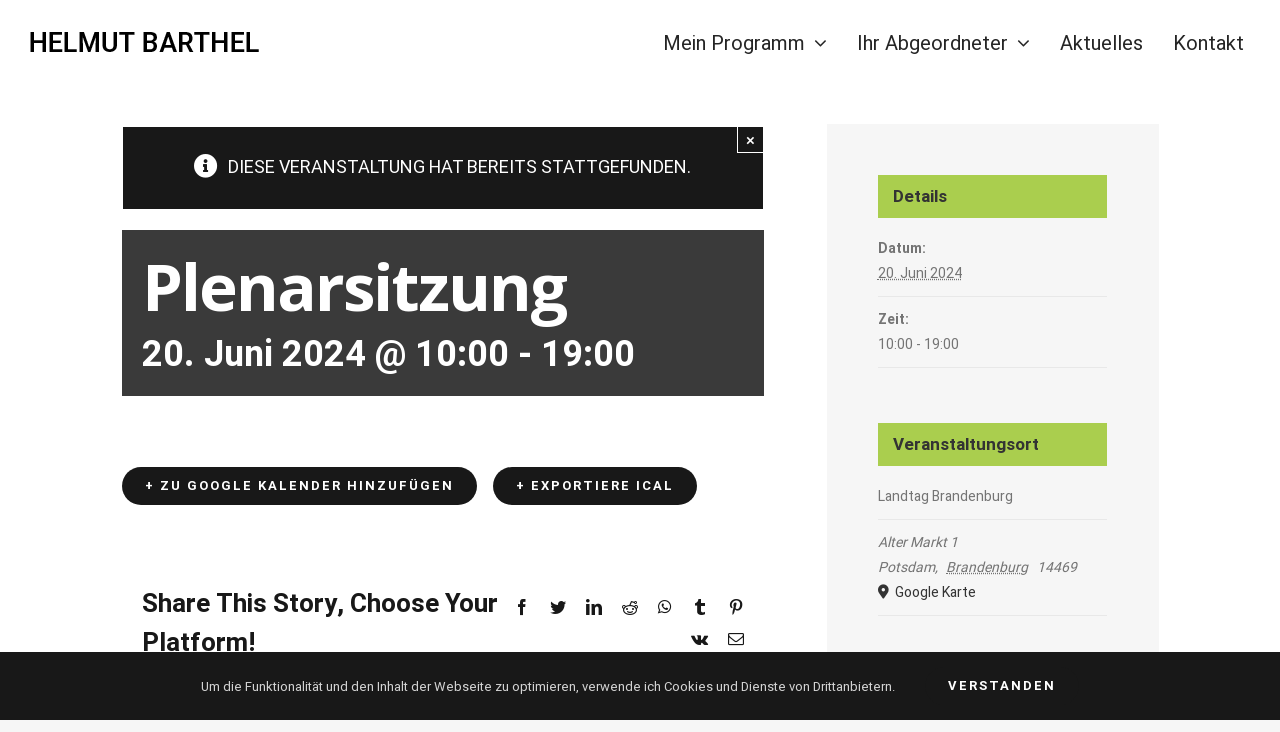

--- FILE ---
content_type: text/html; charset=UTF-8
request_url: https://helmut-barthel.de/termine/plenarsitzung-70/
body_size: 16847
content:
<!DOCTYPE html>
<html class="avada-html-layout-wide avada-html-header-position-top avada-has-site-width-percent" lang="de" prefix="og: http://ogp.me/ns# fb: http://ogp.me/ns/fb#">
<head>
	<meta http-equiv="X-UA-Compatible" content="IE=edge" />
	<meta http-equiv="Content-Type" content="text/html; charset=utf-8"/>
	<meta name="viewport" content="width=device-width, initial-scale=1, maximum-scale=1" />
	<title>Plenarsitzung &#8211; Helmut Barthel MdL</title>
<link rel='dns-prefetch' href='//s.w.org' />
<link rel="alternate" type="application/rss+xml" title="Helmut Barthel MdL &raquo; Feed" href="https://helmut-barthel.de/feed/" />
<link rel="alternate" type="application/rss+xml" title="Helmut Barthel MdL &raquo; Kommentar-Feed" href="https://helmut-barthel.de/comments/feed/" />
<link rel="alternate" type="text/calendar" title="Helmut Barthel MdL &raquo; iCal Feed" href="https://helmut-barthel.de/events/?ical=1" />
					<link rel="shortcut icon" href="https://helmut-barthel.de/wp-content/uploads/2019/08/Bildschirmfoto-2019-08-29-um-12.56.00.png" type="image/x-icon" />
		
		
		
		
				<link rel="alternate" type="application/rss+xml" title="Helmut Barthel MdL &raquo; Plenarsitzung-Kommentar-Feed" href="https://helmut-barthel.de/termine/plenarsitzung-70/feed/" />

		<meta property="og:title" content="Plenarsitzung"/>
		<meta property="og:type" content="article"/>
		<meta property="og:url" content="https://helmut-barthel.de/termine/plenarsitzung-70/"/>
		<meta property="og:site_name" content="Helmut Barthel MdL"/>
		<meta property="og:description" content=""/>

									<meta property="og:image" content="https://helmut-barthel.de/wp-content/uploads/2019/07/logo_heebo-medium_20190718black.png"/>
									<script type="text/javascript">
			window._wpemojiSettings = {"baseUrl":"https:\/\/s.w.org\/images\/core\/emoji\/12.0.0-1\/72x72\/","ext":".png","svgUrl":"https:\/\/s.w.org\/images\/core\/emoji\/12.0.0-1\/svg\/","svgExt":".svg","source":{"concatemoji":"https:\/\/helmut-barthel.de\/wp-includes\/js\/wp-emoji-release.min.js?ver=5.3.20"}};
			!function(e,a,t){var n,r,o,i=a.createElement("canvas"),p=i.getContext&&i.getContext("2d");function s(e,t){var a=String.fromCharCode;p.clearRect(0,0,i.width,i.height),p.fillText(a.apply(this,e),0,0);e=i.toDataURL();return p.clearRect(0,0,i.width,i.height),p.fillText(a.apply(this,t),0,0),e===i.toDataURL()}function c(e){var t=a.createElement("script");t.src=e,t.defer=t.type="text/javascript",a.getElementsByTagName("head")[0].appendChild(t)}for(o=Array("flag","emoji"),t.supports={everything:!0,everythingExceptFlag:!0},r=0;r<o.length;r++)t.supports[o[r]]=function(e){if(!p||!p.fillText)return!1;switch(p.textBaseline="top",p.font="600 32px Arial",e){case"flag":return s([127987,65039,8205,9895,65039],[127987,65039,8203,9895,65039])?!1:!s([55356,56826,55356,56819],[55356,56826,8203,55356,56819])&&!s([55356,57332,56128,56423,56128,56418,56128,56421,56128,56430,56128,56423,56128,56447],[55356,57332,8203,56128,56423,8203,56128,56418,8203,56128,56421,8203,56128,56430,8203,56128,56423,8203,56128,56447]);case"emoji":return!s([55357,56424,55356,57342,8205,55358,56605,8205,55357,56424,55356,57340],[55357,56424,55356,57342,8203,55358,56605,8203,55357,56424,55356,57340])}return!1}(o[r]),t.supports.everything=t.supports.everything&&t.supports[o[r]],"flag"!==o[r]&&(t.supports.everythingExceptFlag=t.supports.everythingExceptFlag&&t.supports[o[r]]);t.supports.everythingExceptFlag=t.supports.everythingExceptFlag&&!t.supports.flag,t.DOMReady=!1,t.readyCallback=function(){t.DOMReady=!0},t.supports.everything||(n=function(){t.readyCallback()},a.addEventListener?(a.addEventListener("DOMContentLoaded",n,!1),e.addEventListener("load",n,!1)):(e.attachEvent("onload",n),a.attachEvent("onreadystatechange",function(){"complete"===a.readyState&&t.readyCallback()})),(n=t.source||{}).concatemoji?c(n.concatemoji):n.wpemoji&&n.twemoji&&(c(n.twemoji),c(n.wpemoji)))}(window,document,window._wpemojiSettings);
		</script>
		<style type="text/css">
img.wp-smiley,
img.emoji {
	display: inline !important;
	border: none !important;
	box-shadow: none !important;
	height: 1em !important;
	width: 1em !important;
	margin: 0 .07em !important;
	vertical-align: -0.1em !important;
	background: none !important;
	padding: 0 !important;
}
</style>
	<link rel='stylesheet' id='tribe-accessibility-css-css'  href='https://helmut-barthel.de/wp-content/plugins/the-events-calendar/common/src/resources/css/accessibility.min.css?ver=4.11.5.1' type='text/css' media='all' />
<link rel='stylesheet' id='tribe-events-full-calendar-style-css'  href='https://helmut-barthel.de/wp-content/plugins/the-events-calendar/src/resources/css/tribe-events-full.min.css?ver=5.0.3.1' type='text/css' media='all' />
<link rel='stylesheet' id='tribe-events-custom-jquery-styles-css'  href='https://helmut-barthel.de/wp-content/plugins/the-events-calendar/vendor/jquery/smoothness/jquery-ui-1.8.23.custom.css?ver=5.0.3.1' type='text/css' media='all' />
<link rel='stylesheet' id='tribe-events-bootstrap-datepicker-css-css'  href='https://helmut-barthel.de/wp-content/plugins/the-events-calendar/vendor/bootstrap-datepicker/css/bootstrap-datepicker.standalone.min.css?ver=5.0.3.1' type='text/css' media='all' />
<link rel='stylesheet' id='tribe-events-calendar-style-css'  href='https://helmut-barthel.de/wp-content/plugins/the-events-calendar/src/resources/css/tribe-events-theme.min.css?ver=5.0.3.1' type='text/css' media='all' />
<link rel='stylesheet' id='tribe-events-calendar-full-mobile-style-css'  href='https://helmut-barthel.de/wp-content/plugins/the-events-calendar/src/resources/css/tribe-events-full-mobile.min.css?ver=5.0.3.1' type='text/css' media='only screen and (max-width: 768px)' />
<link rel='stylesheet' id='tribe-events-calendar-mobile-style-css'  href='https://helmut-barthel.de/wp-content/plugins/the-events-calendar/src/resources/css/tribe-events-theme-mobile.min.css?ver=5.0.3.1' type='text/css' media='only screen and (max-width: 768px)' />
<link rel='stylesheet' id='tribe-common-skeleton-style-css'  href='https://helmut-barthel.de/wp-content/plugins/the-events-calendar/common/src/resources/css/common-skeleton.min.css?ver=4.11.5.1' type='text/css' media='all' />
<link rel='stylesheet' id='tribe-tooltip-css'  href='https://helmut-barthel.de/wp-content/plugins/the-events-calendar/common/src/resources/css/tooltip.min.css?ver=4.11.5.1' type='text/css' media='all' />
<link rel='stylesheet' id='rs-plugin-settings-css'  href='https://helmut-barthel.de/wp-content/plugins/revslider/public/assets/css/rs6.css?ver=6.2.2' type='text/css' media='all' />
<style id='rs-plugin-settings-inline-css' type='text/css'>
#rs-demo-id {}
</style>
<link rel='stylesheet' id='avada-stylesheet-css'  href='https://helmut-barthel.de/wp-content/themes/Avada/assets/css/style.min.css?ver=6.2.2' type='text/css' media='all' />
<!--[if IE]>
<link rel='stylesheet' id='avada-IE-css'  href='https://helmut-barthel.de/wp-content/themes/Avada/assets/css/ie.min.css?ver=6.2.2' type='text/css' media='all' />
<style id='avada-IE-inline-css' type='text/css'>
.avada-select-parent .select-arrow{background-color:#ffffff}
.select-arrow{background-color:#ffffff}
</style>
<![endif]-->
<link rel='stylesheet' id='fusion-dynamic-css-css'  href='https://helmut-barthel.de/wp-content/uploads/fusion-styles/d48c9d0f13629c2c0c4391fd56e100ce.min.css?ver=2.2.2' type='text/css' media='all' />
<link rel='stylesheet' id='jetpack_css-css'  href='https://c0.wp.com/p/jetpack/8.3.3/css/jetpack.css' type='text/css' media='all' />
<script type='text/javascript' src='https://c0.wp.com/c/5.3.20/wp-includes/js/jquery/jquery.js'></script>
<script type='text/javascript' src='https://c0.wp.com/c/5.3.20/wp-includes/js/jquery/jquery-migrate.min.js'></script>
<script type='text/javascript' src='https://helmut-barthel.de/wp-content/plugins/the-events-calendar/vendor/bootstrap-datepicker/js/bootstrap-datepicker.min.js?ver=5.0.3.1'></script>
<script type='text/javascript' src='https://helmut-barthel.de/wp-content/plugins/the-events-calendar/vendor/jquery-resize/jquery.ba-resize.min.js?ver=5.0.3.1'></script>
<script type='text/javascript' src='https://helmut-barthel.de/wp-content/plugins/the-events-calendar/vendor/jquery-placeholder/jquery.placeholder.min.js?ver=5.0.3.1'></script>
<script type='text/javascript' src='https://helmut-barthel.de/wp-content/plugins/the-events-calendar/common/vendor/momentjs/moment.min.js?ver=4.11.5.1'></script>
<script type='text/javascript'>
/* <![CDATA[ */
var tribe_js_config = {"permalink_settings":"\/%postname%\/","events_post_type":"tribe_events","events_base":"https:\/\/helmut-barthel.de\/events\/","update_urls":{"shortcode":{"list":true,"month":true,"day":true}},"debug":""};
/* ]]> */
</script>
<script type='text/javascript' src='https://helmut-barthel.de/wp-content/plugins/the-events-calendar/src/resources/js/tribe-events.min.js?ver=5.0.3.1'></script>
<script type='text/javascript' src='https://helmut-barthel.de/wp-content/plugins/the-events-calendar/vendor/php-date-formatter/js/php-date-formatter.min.js?ver=5.0.3.1'></script>
<script type='text/javascript'>
/* <![CDATA[ */
var tribe_dynamic_help_text = {"date_with_year":"j. F Y","date_no_year":"F j","datepicker_format":"Y-m-d","datepicker_format_index":"0","days":["Sonntag","Montag","Dienstag","Mittwoch","Donnerstag","Freitag","Samstag"],"daysShort":["So.","Mo.","Di.","Mi.","Do.","Fr.","Sa."],"months":["Januar","Februar","M\u00e4rz","April","Mai","Juni","Juli","August","September","Oktober","November","Dezember"],"monthsShort":["Jan","Feb","Mar","Apr","Mai","Jun","Jul","Aug","Sep","Oct","Nov","Dec"],"msgs":"[\"Diese Veranstaltung findet von %%starttime%% bis %%endtime%% am %%startdatenoyear%% statt.\",\"Diese Veranstaltung findet um %%starttime%% am %%startdatenoyear%% statt.\",\"Diese ganzt\\u00e4gige Veranstaltung findet am %%startdatenoyear%% statt.\",\"Diese Veranstaltung beginnt um %%starttime%% am %%startdatenoyear%% und endet um %%endtime%% am %%enddatewithyear%%.\",\"Diese Veranstaltung beginnt um %%starttime%% am %%startdatenoyear%% und endet am %%enddatewithyear%%.\",\"Diese ganzt\\u00e4gige Veranstaltung beginnt am %%startdatenoyear%% und endet am %%enddatewithyear%%.\"]"};
/* ]]> */
</script>
<script type='text/javascript' src='https://helmut-barthel.de/wp-content/plugins/the-events-calendar/src/resources/js/events-dynamic.min.js?ver=5.0.3.1'></script>
<script type='text/javascript' src='https://helmut-barthel.de/wp-content/plugins/the-events-calendar/src/resources/js/tribe-events-bar.min.js?ver=5.0.3.1'></script>
<script type='text/javascript' src='https://helmut-barthel.de/wp-content/plugins/revslider/public/assets/js/rbtools.min.js?ver=6.0'></script>
<script type='text/javascript' src='https://helmut-barthel.de/wp-content/plugins/revslider/public/assets/js/rs6.min.js?ver=6.2.2'></script>
<link rel='https://api.w.org/' href='https://helmut-barthel.de/wp-json/' />
<link rel="EditURI" type="application/rsd+xml" title="RSD" href="https://helmut-barthel.de/xmlrpc.php?rsd" />
<link rel="wlwmanifest" type="application/wlwmanifest+xml" href="https://helmut-barthel.de/wp-includes/wlwmanifest.xml" /> 
<meta name="generator" content="WordPress 5.3.20" />
<link rel="canonical" href="https://helmut-barthel.de/termine/plenarsitzung-70/" />
<link rel='shortlink' href='https://helmut-barthel.de/?p=3858' />
<link rel="alternate" type="application/json+oembed" href="https://helmut-barthel.de/wp-json/oembed/1.0/embed?url=https%3A%2F%2Fhelmut-barthel.de%2Ftermine%2Fplenarsitzung-70%2F" />
<link rel="alternate" type="text/xml+oembed" href="https://helmut-barthel.de/wp-json/oembed/1.0/embed?url=https%3A%2F%2Fhelmut-barthel.de%2Ftermine%2Fplenarsitzung-70%2F&#038;format=xml" />
<meta name="tec-api-version" content="v1"><meta name="tec-api-origin" content="https://helmut-barthel.de"><link rel="https://theeventscalendar.com/" href="https://helmut-barthel.de/wp-json/tribe/events/v1/events/3858" />		<script>
			document.documentElement.className = document.documentElement.className.replace( 'no-js', 'js' );
		</script>
				<style>
			.no-js img.lazyload { display: none; }
			figure.wp-block-image img.lazyloading { min-width: 150px; }
							.lazyload, .lazyloading { opacity: 0; }
				.lazyloaded {
					opacity: 1;
					transition: opacity 400ms;
					transition-delay: 0ms;
				}
					</style>
		
<link rel='dns-prefetch' href='//c0.wp.com'/>
<link rel='dns-prefetch' href='//i0.wp.com'/>
<link rel='dns-prefetch' href='//i1.wp.com'/>
<link rel='dns-prefetch' href='//i2.wp.com'/>
<style type='text/css'>img#wpstats{display:none}</style><style type="text/css" id="css-fb-visibility">@media screen and (max-width: 640px){body:not(.fusion-builder-ui-wireframe) .fusion-no-small-visibility{display:none !important;}}@media screen and (min-width: 641px) and (max-width: 1024px){body:not(.fusion-builder-ui-wireframe) .fusion-no-medium-visibility{display:none !important;}}@media screen and (min-width: 1025px){body:not(.fusion-builder-ui-wireframe) .fusion-no-large-visibility{display:none !important;}}</style><style type="text/css">.recentcomments a{display:inline !important;padding:0 !important;margin:0 !important;}</style><script type="application/ld+json">
[{"@context":"http://schema.org","@type":"Event","name":"Plenarsitzung","description":"","url":"https://helmut-barthel.de/termine/plenarsitzung-70/","startDate":"2024-06-20T10:00:00+02:00","endDate":"2024-06-20T19:00:00+02:00","location":{"@type":"Place","name":"Landtag Brandenburg","description":"","url":false,"address":{"@type":"PostalAddress","streetAddress":"Alter Markt 1","addressLocality":"Potsdam","addressRegion":"Brandenburg","postalCode":"14469"},"telephone":"","sameAs":""},"performer":"Organization"}]
</script><meta name="generator" content="Powered by Slider Revolution 6.2.2 - responsive, Mobile-Friendly Slider Plugin for WordPress with comfortable drag and drop interface." />
<script type="text/javascript">function setREVStartSize(e){			
			try {								
				var pw = document.getElementById(e.c).parentNode.offsetWidth,
					newh;
				pw = pw===0 || isNaN(pw) ? window.innerWidth : pw;
				e.tabw = e.tabw===undefined ? 0 : parseInt(e.tabw);
				e.thumbw = e.thumbw===undefined ? 0 : parseInt(e.thumbw);
				e.tabh = e.tabh===undefined ? 0 : parseInt(e.tabh);
				e.thumbh = e.thumbh===undefined ? 0 : parseInt(e.thumbh);
				e.tabhide = e.tabhide===undefined ? 0 : parseInt(e.tabhide);
				e.thumbhide = e.thumbhide===undefined ? 0 : parseInt(e.thumbhide);
				e.mh = e.mh===undefined || e.mh=="" || e.mh==="auto" ? 0 : parseInt(e.mh,0);		
				if(e.layout==="fullscreen" || e.l==="fullscreen") 						
					newh = Math.max(e.mh,window.innerHeight);				
				else{					
					e.gw = Array.isArray(e.gw) ? e.gw : [e.gw];
					for (var i in e.rl) if (e.gw[i]===undefined || e.gw[i]===0) e.gw[i] = e.gw[i-1];					
					e.gh = e.el===undefined || e.el==="" || (Array.isArray(e.el) && e.el.length==0)? e.gh : e.el;
					e.gh = Array.isArray(e.gh) ? e.gh : [e.gh];
					for (var i in e.rl) if (e.gh[i]===undefined || e.gh[i]===0) e.gh[i] = e.gh[i-1];
										
					var nl = new Array(e.rl.length),
						ix = 0,						
						sl;					
					e.tabw = e.tabhide>=pw ? 0 : e.tabw;
					e.thumbw = e.thumbhide>=pw ? 0 : e.thumbw;
					e.tabh = e.tabhide>=pw ? 0 : e.tabh;
					e.thumbh = e.thumbhide>=pw ? 0 : e.thumbh;					
					for (var i in e.rl) nl[i] = e.rl[i]<window.innerWidth ? 0 : e.rl[i];
					sl = nl[0];									
					for (var i in nl) if (sl>nl[i] && nl[i]>0) { sl = nl[i]; ix=i;}															
					var m = pw>(e.gw[ix]+e.tabw+e.thumbw) ? 1 : (pw-(e.tabw+e.thumbw)) / (e.gw[ix]);					

					newh =  (e.type==="carousel" && e.justify==="true" ? e.gh[ix] : (e.gh[ix] * m)) + (e.tabh + e.thumbh);
				}			
				
				if(window.rs_init_css===undefined) window.rs_init_css = document.head.appendChild(document.createElement("style"));					
				document.getElementById(e.c).height = newh;
				window.rs_init_css.innerHTML += "#"+e.c+"_wrapper { height: "+newh+"px }";				
			} catch(e){
				console.log("Failure at Presize of Slider:" + e)
			}					   
		  };</script>
		<script type="text/javascript">
			var doc = document.documentElement;
			doc.setAttribute( 'data-useragent', navigator.userAgent );
		</script>
		
	<script type="text/javascript src="https://api.spendino.de/admanager/forms/display/3091"></script></head>

<body data-rsssl=1 class="tribe_events-template-default single single-tribe_events postid-3858 tribe-no-js tribe-bar-is-disabled fusion-image-hovers fusion-pagination-sizing fusion-button_size-medium fusion-button_type-flat fusion-button_span-no avada-image-rollover-circle-no avada-image-rollover-yes avada-image-rollover-direction-fade fusion-body ltr fusion-sticky-header no-tablet-sticky-header no-mobile-sticky-header no-mobile-slidingbar fusion-disable-outline fusion-sub-menu-slide mobile-logo-pos-left layout-wide-mode avada-has-boxed-modal-shadow-none layout-scroll-offset-full avada-has-zero-margin-offset-top fusion-top-header menu-text-align-center mobile-menu-design-modern fusion-show-pagination-text fusion-header-layout-v1 avada-responsive avada-footer-fx-bg-parallax avada-menu-highlight-style-bar fusion-search-form-clean fusion-main-menu-search-overlay fusion-avatar-square avada-dropdown-styles avada-blog-layout-grid avada-blog-archive-layout-grid avada-ec-not-100-width avada-ec-meta-layout-sidebar avada-header-shadow-no avada-menu-icon-position-left avada-has-megamenu-shadow avada-has-mainmenu-dropdown-divider avada-has-header-100-width avada-has-breadcrumb-mobile-hidden avada-has-titlebar-hide avada-has-footer-widget-bg-image avada-has-transparent-timeline_color avada-has-pagination-padding avada-flyout-menu-direction-fade avada-ec-views-v1 events-single tribe-events-style-full tribe-events-style-theme tribe-theme-Avada page-template-page-php singular" >
		<a class="skip-link screen-reader-text" href="#content">Zum Inhalt springen</a>

	<div id="boxed-wrapper">
		<div class="fusion-sides-frame"></div>
		<div id="wrapper" class="fusion-wrapper">
			<div id="home" style="position:relative;top:-1px;"></div>
			
			<header class="fusion-header-wrapper">
				<div class="fusion-header-v1 fusion-logo-alignment fusion-logo-left fusion-sticky-menu- fusion-sticky-logo-1 fusion-mobile-logo-1  fusion-mobile-menu-design-modern">
					<div class="fusion-header-sticky-height"></div>
<div class="fusion-header">
	<div class="fusion-row">
					<div class="fusion-logo" data-margin-top="31px" data-margin-bottom="31px" data-margin-left="0px" data-margin-right="0px">
			<a class="fusion-logo-link"  href="https://helmut-barthel.de/" >

						<!-- standard logo -->
			<img  data-srcset="https://helmut-barthel.de/wp-content/uploads/2019/07/logo_heebo-medium_20190718black.png 1x, https://helmut-barthel.de/wp-content/uploads/2019/07/logo_heebo-medium_20190718black@2x.png 2x" width="232" height="22" style="max-height:22px;height:auto;" alt="Helmut Barthel MdL Logo" data-retina_logo_url="https://helmut-barthel.de/wp-content/uploads/2019/07/logo_heebo-medium_20190718black@2x.png"  data-src="https://helmut-barthel.de/wp-content/uploads/2019/07/logo_heebo-medium_20190718black.png" class="fusion-standard-logo lazyload" src="[data-uri]" /><noscript><img src="https://helmut-barthel.de/wp-content/uploads/2019/07/logo_heebo-medium_20190718black.png" srcset="https://helmut-barthel.de/wp-content/uploads/2019/07/logo_heebo-medium_20190718black.png 1x, https://helmut-barthel.de/wp-content/uploads/2019/07/logo_heebo-medium_20190718black@2x.png 2x" width="232" height="22" style="max-height:22px;height:auto;" alt="Helmut Barthel MdL Logo" data-retina_logo_url="https://helmut-barthel.de/wp-content/uploads/2019/07/logo_heebo-medium_20190718black@2x.png" class="fusion-standard-logo" /></noscript>

											<!-- mobile logo -->
				<img  data-srcset="https://helmut-barthel.de/wp-content/uploads/2019/07/logo_heebo-medium_20190718black@2x.png 1x, https://helmut-barthel.de/wp-content/uploads/2019/07/logo_work_sans_regular_kleiner.png 2x" width="463" height="44" style="max-height:44px;height:auto;" alt="Helmut Barthel MdL Logo" data-retina_logo_url="https://helmut-barthel.de/wp-content/uploads/2019/07/logo_work_sans_regular_kleiner.png"  data-src="https://helmut-barthel.de/wp-content/uploads/2019/07/logo_heebo-medium_20190718black@2x.png" class="fusion-mobile-logo lazyload" src="[data-uri]" /><noscript><img src="https://helmut-barthel.de/wp-content/uploads/2019/07/logo_heebo-medium_20190718black@2x.png" srcset="https://helmut-barthel.de/wp-content/uploads/2019/07/logo_heebo-medium_20190718black@2x.png 1x, https://helmut-barthel.de/wp-content/uploads/2019/07/logo_work_sans_regular_kleiner.png 2x" width="463" height="44" style="max-height:44px;height:auto;" alt="Helmut Barthel MdL Logo" data-retina_logo_url="https://helmut-barthel.de/wp-content/uploads/2019/07/logo_work_sans_regular_kleiner.png" class="fusion-mobile-logo" /></noscript>
			
											<!-- sticky header logo -->
				<img  data-srcset="https://helmut-barthel.de/wp-content/uploads/2019/07/logo_heebo-medium_20190718black.png 1x, https://helmut-barthel.de/wp-content/uploads/2019/07/logo_heebo-medium_20190718black@2x.png 2x" width="232" height="22" style="max-height:22px;height:auto;" alt="Helmut Barthel MdL Logo" data-retina_logo_url="https://helmut-barthel.de/wp-content/uploads/2019/07/logo_heebo-medium_20190718black@2x.png"  data-src="https://helmut-barthel.de/wp-content/uploads/2019/07/logo_heebo-medium_20190718black.png" class="fusion-sticky-logo lazyload" src="[data-uri]" /><noscript><img src="https://helmut-barthel.de/wp-content/uploads/2019/07/logo_heebo-medium_20190718black.png" srcset="https://helmut-barthel.de/wp-content/uploads/2019/07/logo_heebo-medium_20190718black.png 1x, https://helmut-barthel.de/wp-content/uploads/2019/07/logo_heebo-medium_20190718black@2x.png 2x" width="232" height="22" style="max-height:22px;height:auto;" alt="Helmut Barthel MdL Logo" data-retina_logo_url="https://helmut-barthel.de/wp-content/uploads/2019/07/logo_heebo-medium_20190718black@2x.png" class="fusion-sticky-logo" /></noscript>
					</a>
		</div>		<nav class="fusion-main-menu" aria-label="Hauptmenü"><div class="fusion-overlay-search">		<form role="search" class="searchform fusion-search-form  fusion-search-form-clean" method="get" action="https://helmut-barthel.de/">
			<div class="fusion-search-form-content">

				
				<div class="fusion-search-field search-field">
					<label><span class="screen-reader-text">Suche nach:</span>
													<input type="search" value="" name="s" class="s" placeholder="Suchen..." required aria-required="true" aria-label=""/>
											</label>
				</div>
				<div class="fusion-search-button search-button">
					<input type="submit" class="fusion-search-submit searchsubmit" value="&#xf002;" />
									</div>

				
			</div>


			
		</form>
		<div class="fusion-search-spacer"></div><a href="#" class="fusion-close-search"></a></div><ul id="menu-hauptmenue" class="fusion-menu"><li  id="menu-item-1353"  class="menu-item menu-item-type-custom menu-item-object-custom menu-item-has-children menu-item-1353 fusion-dropdown-menu"  data-item-id="1353"><a  class="fusion-bar-highlight"><span class="menu-text">Mein Programm</span> <span class="fusion-caret"><i class="fusion-dropdown-indicator"></i></span></a><ul class="sub-menu"><li  id="menu-item-1818"  class="menu-item menu-item-type-post_type menu-item-object-page menu-item-1818 fusion-dropdown-submenu" ><a  href="https://helmut-barthel.de/koalitionsvertrag/" class="fusion-bar-highlight"><span>Koalitionsvertrag</span></a></li><li  id="menu-item-1237"  class="menu-item menu-item-type-post_type menu-item-object-page menu-item-1237 fusion-dropdown-submenu" ><a  href="https://helmut-barthel.de/wirtschaft/" class="fusion-bar-highlight"><span>Wirtschaft</span></a></li><li  id="menu-item-1236"  class="menu-item menu-item-type-post_type menu-item-object-page menu-item-1236 fusion-dropdown-submenu" ><a  href="https://helmut-barthel.de/arbeit/" class="fusion-bar-highlight"><span>Arbeit</span></a></li><li  id="menu-item-1235"  class="menu-item menu-item-type-post_type menu-item-object-page menu-item-1235 fusion-dropdown-submenu" ><a  href="https://helmut-barthel.de/bildung/" class="fusion-bar-highlight"><span>Kinder und Bildung</span></a></li><li  id="menu-item-1234"  class="menu-item menu-item-type-post_type menu-item-object-page menu-item-1234 fusion-dropdown-submenu" ><a  href="https://helmut-barthel.de/infrastruktur/" class="fusion-bar-highlight"><span>Infrastruktur</span></a></li><li  id="menu-item-1233"  class="menu-item menu-item-type-post_type menu-item-object-page menu-item-1233 fusion-dropdown-submenu" ><a  href="https://helmut-barthel.de/lebensqualitaet/" class="fusion-bar-highlight"><span>Lebensqualität</span></a></li><li  id="menu-item-1232"  class="menu-item menu-item-type-post_type menu-item-object-page menu-item-1232 fusion-dropdown-submenu" ><a  href="https://helmut-barthel.de/sicherheit/" class="fusion-bar-highlight"><span>Sicherheit und Ordnung</span></a></li></ul></li><li  id="menu-item-1639"  class="menu-item menu-item-type-custom menu-item-object-custom menu-item-has-children menu-item-1639 fusion-dropdown-menu"  data-item-id="1639"><a  class="fusion-bar-highlight"><span class="menu-text">Ihr Abgeordneter</span> <span class="fusion-caret"><i class="fusion-dropdown-indicator"></i></span></a><ul class="sub-menu"><li  id="menu-item-1228"  class="menu-item menu-item-type-post_type menu-item-object-page menu-item-1228 fusion-dropdown-submenu" ><a  href="https://helmut-barthel.de/vita/" class="fusion-bar-highlight"><span>Meine Vita</span></a></li><li  id="menu-item-1486"  class="menu-item menu-item-type-custom menu-item-object-custom menu-item-1486 fusion-dropdown-submenu" ><a  href="https://helmut-barthel.de/events/monat/" class="fusion-bar-highlight"><span>Termine</span></a></li></ul></li><li  id="menu-item-1603"  class="menu-item menu-item-type-post_type menu-item-object-page menu-item-1603"  data-item-id="1603"><a  href="https://helmut-barthel.de/aktuelles/" class="fusion-bar-highlight"><span class="menu-text">Aktuelles</span></a></li><li  id="menu-item-1482"  class="menu-item menu-item-type-post_type menu-item-object-page menu-item-1482"  data-item-id="1482"><a  href="https://helmut-barthel.de/kontakt/" class="fusion-bar-highlight"><span class="menu-text">Kontakt</span></a></li></ul></nav>	<div class="fusion-mobile-menu-icons">
							<a href="#" class="fusion-icon fusion-icon-bars" aria-label="Toggle mobile menu" aria-expanded="false"></a>
		
		
		
			</div>

<nav class="fusion-mobile-nav-holder fusion-mobile-menu-text-align-left" aria-label="Main Menu Mobile"></nav>

					</div>
</div>
				</div>
				<div class="fusion-clearfix"></div>
			</header>
						
			
		<div id="sliders-container">
					</div>
				
			
			<div class="avada-page-titlebar-wrapper">
							</div>

						<main id="main" class="clearfix ">
				<div class="fusion-row" style="">
<section id="content" style="float: left;">
					<div id="post-0" class="post-0 page type-page status-draft hentry">
			<span class="entry-title rich-snippet-hidden"></span><span class="vcard rich-snippet-hidden"><span class="fn"><a href="https://helmut-barthel.de/author/dirk/" title="Beiträge von dirk" rel="author">dirk</a></span></span><span class="updated rich-snippet-hidden"></span>
			
			<div class="post-content">
				<div id="tribe-events" class="tribe-no-js" data-live_ajax="0" data-datepicker_format="0" data-category="" data-featured=""><div class="tribe-events-before-html"></div><span class="tribe-events-ajax-loading"><img class="tribe-events-spinner-medium" src="https://i1.wp.com/helmut-barthel.de/wp-content/plugins/the-events-calendar/src/resources/images/tribe-loading.gif?w=1632&#038;ssl=1" alt="Lade Veranstaltungen " data-recalc-dims="1" /></span>
<div id="tribe-events-content" class="tribe-events-single">

	<!-- Notices -->
	<div class="fusion-alert alert general alert-info fusion-alert-center tribe-events-notices fusion-alert-capitalize alert-dismissable" style="background-color:#181818;color:#ffffff;border-color:#ffffff;border-width:1px;"><button type="button" class="close toggle-alert" data-dismiss="alert" aria-hidden="true">&times;</button><div class="fusion-alert-content-wrapper"><span class="alert-icon"><i class="fa-lg fa fa-info-circle"></i></span><span class="fusion-alert-content"><span>Diese Veranstaltung hat bereits stattgefunden.</span></span></div></div>
			<div id="post-3858" class="post-3858 tribe_events type-tribe_events status-publish hentry">
							<div class="fusion-events-featured-image fusion-events-single-title">
							<div class="fusion-events-single-title-content">
			<h2 class="tribe-events-single-event-title summary entry-title">Plenarsitzung</h2>			<div class="tribe-events-schedule updated published tribe-clearfix">
				<h3><span class="tribe-event-date-start">20. Juni 2024 @ 10:00</span> - <span class="tribe-event-time">19:00</span></h3>							</div>
		</div>
									</div>

			<!-- Event content -->
						<div class="tribe-events-single-event-description tribe-events-content entry-content description">
							</div>
			<!-- .tribe-events-single-event-description -->
			<div class="tribe-events-cal-links"><a class="tribe-events-gcal tribe-events-button" href="https://www.google.com/calendar/event?action=TEMPLATE&#038;text=Plenarsitzung&#038;dates=20240620T100000/20240620T190000&#038;details&#038;location=Landtag+Brandenburg%2C+Alter+Markt+1%2C+Potsdam%2C+Brandenburg%2C+14469&#038;trp=false&#038;sprop=website:https://helmut-barthel.de&#038;ctz=Europe%2FBerlin" title="Zum Google-Kalender hinzufügen">+ zu Google Kalender hinzufügen</a><a class="tribe-events-ical tribe-events-button" href="https://helmut-barthel.de/termine/plenarsitzung-70/?ical=1" title=".ics Datei herunterladen" >+ Exportiere iCal</a></div><!-- .tribe-events-cal-links -->
			<!-- Event meta -->
								</div> <!-- #post-x -->

			<div class="fusion-sharing-box fusion-single-sharing-box share-box">
		<h4>Share This Story, Choose Your Platform!</h4>
		<div class="fusion-social-networks"><div class="fusion-social-networks-wrapper"><a  class="fusion-social-network-icon fusion-tooltip fusion-facebook fusion-icon-facebook" style="color:var(--sharing_social_links_icon_color);" href="https://www.facebook.com/sharer.php?u=https%3A%2F%2Fhelmut-barthel.de%2Ftermine%2Fplenarsitzung-70%2F&amp;t=Plenarsitzung" target="_blank" data-placement="top" data-title="facebook" data-toggle="tooltip" title="facebook"><span class="screen-reader-text">facebook</span></a><a  class="fusion-social-network-icon fusion-tooltip fusion-twitter fusion-icon-twitter" style="color:var(--sharing_social_links_icon_color);" href="https://twitter.com/share?text=Plenarsitzung&amp;url=https%3A%2F%2Fhelmut-barthel.de%2Ftermine%2Fplenarsitzung-70%2F" target="_blank" rel="noopener noreferrer" data-placement="top" data-title="twitter" data-toggle="tooltip" title="twitter"><span class="screen-reader-text">twitter</span></a><a  class="fusion-social-network-icon fusion-tooltip fusion-linkedin fusion-icon-linkedin" style="color:var(--sharing_social_links_icon_color);" href="https://www.linkedin.com/shareArticle?mini=true&amp;url=https%3A%2F%2Fhelmut-barthel.de%2Ftermine%2Fplenarsitzung-70%2F&amp;title=Plenarsitzung&amp;summary=" target="_blank" rel="noopener noreferrer" data-placement="top" data-title="linkedin" data-toggle="tooltip" title="linkedin"><span class="screen-reader-text">linkedin</span></a><a  class="fusion-social-network-icon fusion-tooltip fusion-reddit fusion-icon-reddit" style="color:var(--sharing_social_links_icon_color);" href="http://reddit.com/submit?url=https://helmut-barthel.de/termine/plenarsitzung-70/&amp;title=Plenarsitzung" target="_blank" rel="noopener noreferrer" data-placement="top" data-title="reddit" data-toggle="tooltip" title="reddit"><span class="screen-reader-text">reddit</span></a><a  class="fusion-social-network-icon fusion-tooltip fusion-whatsapp fusion-icon-whatsapp" style="color:var(--sharing_social_links_icon_color);" href="https://api.whatsapp.com/send?text=https%3A%2F%2Fhelmut-barthel.de%2Ftermine%2Fplenarsitzung-70%2F" target="_blank" rel="noopener noreferrer" data-placement="top" data-title="whatsapp" data-toggle="tooltip" title="whatsapp"><span class="screen-reader-text">whatsapp</span></a><a  class="fusion-social-network-icon fusion-tooltip fusion-tumblr fusion-icon-tumblr" style="color:var(--sharing_social_links_icon_color);" href="http://www.tumblr.com/share/link?url=https%3A%2F%2Fhelmut-barthel.de%2Ftermine%2Fplenarsitzung-70%2F&amp;name=Plenarsitzung&amp;description=" target="_blank" rel="noopener noreferrer" data-placement="top" data-title="tumblr" data-toggle="tooltip" title="tumblr"><span class="screen-reader-text">tumblr</span></a><a  class="fusion-social-network-icon fusion-tooltip fusion-pinterest fusion-icon-pinterest" style="color:var(--sharing_social_links_icon_color);" href="http://pinterest.com/pin/create/button/?url=https%3A%2F%2Fhelmut-barthel.de%2Ftermine%2Fplenarsitzung-70%2F&amp;description=&amp;media=" target="_blank" rel="noopener noreferrer" data-placement="top" data-title="pinterest" data-toggle="tooltip" title="pinterest"><span class="screen-reader-text">pinterest</span></a><a  class="fusion-social-network-icon fusion-tooltip fusion-vk fusion-icon-vk" style="color:var(--sharing_social_links_icon_color);" href="http://vkontakte.ru/share.php?url=https%3A%2F%2Fhelmut-barthel.de%2Ftermine%2Fplenarsitzung-70%2F&amp;title=Plenarsitzung&amp;description=" target="_blank" rel="noopener noreferrer" data-placement="top" data-title="vk" data-toggle="tooltip" title="vk"><span class="screen-reader-text">vk</span></a><a  class="fusion-social-network-icon fusion-tooltip fusion-mail fusion-icon-mail fusion-last-social-icon" style="color:var(--sharing_social_links_icon_color);" href="mailto:?subject=Plenarsitzung&amp;body=https://helmut-barthel.de/termine/plenarsitzung-70/" target="_self" rel="noopener noreferrer" data-placement="top" data-title="E-Mail" data-toggle="tooltip" title="E-Mail"><span class="screen-reader-text">E-Mail</span></a><div class="fusion-clearfix"></div></div></div>	</div>
	
			
	<!-- Event footer -->
	<div id="tribe-events-footer">
		<!-- Navigation -->
		<h3 class="tribe-events-visuallyhidden">Veranstaltung Navigation</h3>
		<ul class="tribe-events-sub-nav">
			<li class="tribe-events-nav-previous"><a href="https://helmut-barthel.de/termine/plenarsitzung-69/">Plenarsitzung</a></li>
			<li class="tribe-events-nav-next"><a href="https://helmut-barthel.de/termine/plenarsitzung-71/">Plenarsitzung</a></li>
		</ul>
		<!-- .tribe-events-sub-nav -->
	</div>
	<!-- #tribe-events-footer -->

</div><!-- #tribe-events-content -->
<div class="tribe-events-after-html"></div></div><!-- #tribe-events -->
<!--
Dieser Kalender wird durch The Events Calendar generiert.
http://m.tri.be/18wn
-->
							</div>
																													</div>
	</section>
<aside id="sidebar" role="complementary" class="sidebar fusion-widget-area fusion-content-widget-area fusion-sidebar-right fusion- fusion-sticky-sidebar" style="float: right;" >
			<div class="fusion-sidebar-inner-content">
																	
	<div class="tribe-events-single-section tribe-events-event-meta primary tribe-clearfix">


<div class="tribe-events-meta-group tribe-events-meta-group-details">
	<h4 class="tribe-events-single-section-title"> Details </h4>
	<dl>

		
			<dt class="tribe-events-start-date-label"> Datum: </dt>
			<dd>
				<abbr class="tribe-events-abbr tribe-events-start-date published dtstart" title="2024-06-20"> 20. Juni 2024 </abbr>
			</dd>

			<dt class="tribe-events-start-time-label"> Zeit: </dt>
			<dd>
				<div class="tribe-events-abbr tribe-events-start-time published dtstart" title="2024-06-20">
					10:00 - 19:00				</div>
			</dd>

		
		
		
		
		
			</dl>
</div>

<div class="tribe-events-meta-group tribe-events-meta-group-venue">
	<h4 class="tribe-events-single-section-title"> Veranstaltungsort </h4>
	<dl>
		
		<dd class="tribe-venue"> Landtag Brandenburg </dd>

					<dd class="tribe-venue-location">
				<address class="tribe-events-address">
					<span class="tribe-address">

<span class="tribe-street-address">Alter Markt 1</span>
	
		<br>
		<span class="tribe-locality">Potsdam</span><span class="tribe-delimiter">,</span>

	<abbr class="tribe-region tribe-events-abbr" title="Brandenburg">Brandenburg</abbr>

	<span class="tribe-postal-code">14469</span>


</span>

											<a class="tribe-events-gmap" href="https://maps.google.com/maps?f=q&#038;source=s_q&#038;hl=en&#038;geocode=&#038;q=Alter+Markt+1+Potsdam+Brandenburg+14469" title="Klicken, um Google Karte anzuzeigen" target="_blank"> Google Karte</a>									</address>
			</dd>
		
		
		
			</dl>
</div>
<div class="tribe-events-meta-group tribe-events-meta-group-gmap">
<div class="tribe-events-venue-map">
	
<iframe
  width="100%"
  height="350px"
  frameborder="0" style="border:0"
   allowfullscreen data-src="https://www.google.com/maps/embed/v1/place?key=AIzaSyDNsicAsP6-VuGtAb1O9riI3oc_NOb7IOU&#038;q=Alter+Markt+1+Potsdam+Brandenburg+14469+" class="lazyload" src="[data-uri]">
</iframe></div>
</div>
	</div>


					
					</div>
	</aside>
						
					</div>  <!-- fusion-row -->
				</main>  <!-- #main -->
				
				
								
					
		<div class="fusion-footer">
					
	<footer class="fusion-footer-widget-area fusion-widget-area">
		<div class="fusion-row">
			<div class="fusion-columns fusion-columns-4 fusion-widget-area">
				
																									<div class="fusion-column col-lg-3 col-md-3 col-sm-3">
							<section id="media_image-2" class="fusion-footer-widget-column widget widget_media_image"><a href="https://helmut-barthel.de/"><img width="133" height="56" src="https://i0.wp.com/helmut-barthel.de/wp-content/uploads/2019/07/logo_heebo-medium_20190718footer3.png?fit=133%2C56&amp;ssl=1" class="image wp-image-1331  attachment-full size-full" alt="" style="max-width: 100%; height: auto;" /></a><div style="clear:both;"></div></section><section id="text-2" class="fusion-footer-widget-column widget widget_text">			<div class="textwidget"><ul style="margin-top: -7px;">
<li><a href="https://helmut-barthel.de/aktuelles/">Aktuelles</a></li>
<li><a href="https://helmut-barthel.de/vita/">Meine Vita</a></li>
<li><a href="https://helmut-barthel.de/unterstuetzen/">Unterstützen</a></li>
<li><a href="https://helmut-barthel.de/kontakt/">Kontakt</a></li>
</ul>
</div>
		<div style="clear:both;"></div></section>																					</div>
																										<div class="fusion-column col-lg-3 col-md-3 col-sm-3">
							<section id="text-9" class="fusion-footer-widget-column widget widget_text"><h4 class="widget-title">Büro Landtag Brandenburg</h4>			<div class="textwidget"><p>Alter Markt 1<br />
14467 Potsdam<br />
Telefon: (0331) 966 13 28</p>
</div>
		<div style="clear:both;"></div></section><section id="text-10" class="fusion-footer-widget-column widget widget_text" style="border-style: solid;border-color:transparent;border-width:0px;"><h4 class="widget-title">Bürgerbüro Ludwigsfelde</h4>			<div class="textwidget"><p>Potsdamer Straße 76<br />
14974 Ludwigsfelde<br />
Telefon: (03378) 811 97 01</p>
</div>
		<div style="clear:both;"></div></section>																					</div>
																										<div class="fusion-column col-lg-3 col-md-3 col-sm-3">
							<section id="text-11" class="fusion-footer-widget-column widget widget_text" style="border-style: solid;border-color:transparent;border-width:0px;"><h4 class="widget-title">Weiterführende Links</h4>			<div class="textwidget"><ul>
<li><a href="https://www.spdtf.de/" target="_blank" rel="noopener noreferrer">SPD Teltow-Fläming</a></li>
<li><a href="https://www.spd-brandenburg.de/" target="_blank" rel="noopener noreferrer">SPD Brandenburg</a></li>
<li><a href="https://www.spd-fraktion-brandenburg.de/" target="_blank" rel="noopener noreferrer">SPD-Fraktion im Landtag</a></li>
<li><a href="https://www.spd.de/" target="_blank" rel="noopener noreferrer">Sozialdemokratische Partei Deutschlands</a></li>
</ul>
</div>
		<div style="clear:both;"></div></section>																					</div>
																										<div class="fusion-column fusion-column-last col-lg-3 col-md-3 col-sm-3">
							<section id="search-4" class="fusion-footer-widget-column widget widget_search"><h4 class="widget-title">Suche</h4>		<form role="search" class="searchform fusion-search-form  fusion-search-form-clean" method="get" action="https://helmut-barthel.de/">
			<div class="fusion-search-form-content">

				
				<div class="fusion-search-field search-field">
					<label><span class="screen-reader-text">Suche nach:</span>
													<input type="search" value="" name="s" class="s" placeholder="Suchen..." required aria-required="true" aria-label=""/>
											</label>
				</div>
				<div class="fusion-search-button search-button">
					<input type="submit" class="fusion-search-submit searchsubmit" value="&#xf002;" />
									</div>

				
			</div>


			
		</form>
		<div style="clear:both;"></div></section><section id="social_links-widget-2" class="fusion-footer-widget-column widget social_links"><h4 class="widget-title">Soziale Medien</h4>
		<div class="fusion-social-networks boxed-icons">

			<div class="fusion-social-networks-wrapper">
								
																																																							<a class="fusion-social-network-icon fusion-tooltip fusion-facebook fusion-icon-facebook" href="https://www.facebook.com/HelmutBarthelMdL"  data-placement="top" data-title="Facebook" data-toggle="tooltip" data-original-title=""  title="Facebook" aria-label="Facebook" rel="noopener noreferrer" target="_blank" style="border-radius:50%;padding:12px;font-size:18px;color:#ffffff;background-color:transparent;border-color:transparent;"></a>
											
										
																																																							<a class="fusion-social-network-icon fusion-tooltip fusion-xing fusion-icon-xing" href="https://www.xing.com/profile/Helmut_Barthel2/cv"  data-placement="top" data-title="Xing" data-toggle="tooltip" data-original-title=""  title="Xing" aria-label="Xing" rel="noopener noreferrer" target="_blank" style="border-radius:50%;padding:12px;font-size:18px;color:#ffffff;background-color:transparent;border-color:transparent;"></a>
											
										
				
			</div>
		</div>

		<div style="clear:both;"></div></section>																					</div>
																											
				<div class="fusion-clearfix"></div>
			</div> <!-- fusion-columns -->
		</div> <!-- fusion-row -->
	</footer> <!-- fusion-footer-widget-area -->

	
	<footer id="footer" class="fusion-footer-copyright-area fusion-footer-copyright-center">
		<div class="fusion-row">
			<div class="fusion-copyright-content">

				<div class="fusion-copyright-notice">
		<div>
		GROßBEEREN, LUDWIGSFELDE & POTSDAM <script>document.write(new Date().getFullYear());</script>   |  <a href='https://helmut-barthel.de/impressum' target='_blank'>IMPRESSUM</a>   |   <a href='https://helmut-barthel.de/datenschutz' target='_blank'>DATENSCHUTZ</a>	</div>
</div>

			</div> <!-- fusion-fusion-copyright-content -->
		</div> <!-- fusion-row -->
	</footer> <!-- #footer -->
		</div> <!-- fusion-footer -->

		
					<div class="fusion-sliding-bar-wrapper">
											</div>

												</div> <!-- wrapper -->
		</div> <!-- #boxed-wrapper -->
		<div class="fusion-top-frame"></div>
		<div class="fusion-bottom-frame"></div>
		<div class="fusion-boxed-shadow"></div>
		<a class="fusion-one-page-text-link fusion-page-load-link"></a>

		<div class="avada-footer-scripts">
					<script>
		( function ( body ) {
			'use strict';
			body.className = body.className.replace( /\btribe-no-js\b/, 'tribe-js' );
		} )( document.body );
		</script>
		<script> /* <![CDATA[ */var tribe_l10n_datatables = {"aria":{"sort_ascending":": aktivieren, um Spalte aufsteigend zu sortieren","sort_descending":": aktivieren, um Spalte absteigend zu sortieren"},"length_menu":"_MENU_ Eintr\u00e4ge anzeigen","empty_table":"Keine Daten verf\u00fcgbar in der Tabelle","info":"Zeige von _START_ bis _END_ von ingesamt _TOTAL_ Eintr\u00e4gen","info_empty":"Zeige 0 bis 0 von 0 Eintr\u00e4gen","info_filtered":"(gefiltert von _MAX_ Gesamt Eintr\u00e4gen)","zero_records":"Keine Zeilen gefunden","search":"Suche:","all_selected_text":"Alle Objekte auf dieser Seite wurden selektiert","select_all_link":"Alle Seiten selektieren","clear_selection":"Selektierung aufheben","pagination":{"all":"Alle","next":"N\u00e4chste","previous":"Vorherige"},"select":{"rows":{"0":"","_":": Ausgew\u00e4hlte %d Zeilen","1":": Ausgew\u00e4hlte 1 Zeile"}},"datepicker":{"dayNames":["Sonntag","Montag","Dienstag","Mittwoch","Donnerstag","Freitag","Samstag"],"dayNamesShort":["So.","Mo.","Di.","Mi.","Do.","Fr.","Sa."],"dayNamesMin":["S","M","D","M","D","F","S"],"monthNames":["Januar","Februar","M\u00e4rz","April","Mai","Juni","Juli","August","September","Oktober","November","Dezember"],"monthNamesShort":["Januar","Februar","M\u00e4rz","April","Mai","Juni","Juli","August","September","Oktober","November","Dezember"],"monthNamesMin":["Jan.","Feb.","M\u00e4rz","Apr.","Mai","Juni","Juli","Aug.","Sep.","Okt.","Nov.","Dez."],"nextText":"Weiter","prevText":"Zur\u00fcck","currentText":"Heute","closeText":"Erledigt","today":"Heute","clear":"Klar"}};/* ]]> */ </script><div class="fusion-privacy-bar fusion-privacy-bar-bottom">
	<div class="fusion-privacy-bar-main">
		<span>Um die Funktionalität und den Inhalt der Webseite zu optimieren, verwende ich Cookies und Dienste von Drittanbietern.					</span>
		<a href="#" class="fusion-privacy-bar-acceptance fusion-button fusion-button-default fusion-button-default-size fusion-button-span-no" data-alt-text="Update Settings" data-orig-text="Verstanden">
			Verstanden		</a>
	</div>
	</div>
<script type='text/javascript' src='https://c0.wp.com/p/jetpack/8.3.3/_inc/build/photon/photon.min.js'></script>
<script type='text/javascript'>
/* <![CDATA[ */
var wpcf7 = {"apiSettings":{"root":"https:\/\/helmut-barthel.de\/wp-json\/contact-form-7\/v1","namespace":"contact-form-7\/v1"}};
/* ]]> */
</script>
<script type='text/javascript' src='https://helmut-barthel.de/wp-content/plugins/contact-form-7/includes/js/scripts.js?ver=5.1.7'></script>
<script type='text/javascript' src='https://helmut-barthel.de/wp-content/plugins/wp-smushit/app/assets/js/smush-lazy-load.min.js?ver=3.6.1'></script>
<script type='text/javascript' src='https://c0.wp.com/c/5.3.20/wp-includes/js/comment-reply.min.js'></script>
<script type='text/javascript' src='https://helmut-barthel.de/wp-content/themes/Avada/includes/lib/assets/min/js/library/modernizr.js?ver=3.3.1'></script>
<script type='text/javascript' src='https://helmut-barthel.de/wp-content/themes/Avada/includes/lib/assets/min/js/library/jquery.fitvids.js?ver=1.1'></script>
<script type='text/javascript'>
/* <![CDATA[ */
var fusionVideoGeneralVars = {"status_vimeo":"1","status_yt":"1"};
/* ]]> */
</script>
<script type='text/javascript' src='https://helmut-barthel.de/wp-content/themes/Avada/includes/lib/assets/min/js/library/fusion-video-general.js?ver=1'></script>
<script type='text/javascript'>
/* <![CDATA[ */
var fusionLightboxVideoVars = {"lightbox_video_width":"1280","lightbox_video_height":"720"};
/* ]]> */
</script>
<script type='text/javascript' src='https://helmut-barthel.de/wp-content/themes/Avada/includes/lib/assets/min/js/library/jquery.ilightbox.js?ver=2.2.3'></script>
<script type='text/javascript' src='https://helmut-barthel.de/wp-content/themes/Avada/includes/lib/assets/min/js/library/jquery.mousewheel.js?ver=3.0.6'></script>
<script type='text/javascript'>
/* <![CDATA[ */
var fusionLightboxVars = {"status_lightbox":"1","lightbox_gallery":"1","lightbox_skin":"metro-white","lightbox_title":"1","lightbox_arrows":"1","lightbox_slideshow_speed":"5000","lightbox_autoplay":"","lightbox_opacity":"0.9","lightbox_desc":"1","lightbox_social":"1","lightbox_deeplinking":"1","lightbox_path":"vertical","lightbox_post_images":"1","lightbox_animation_speed":"normal","l10n":{"close":"Press Esc to close","enterFullscreen":"Enter Fullscreen (Shift+Enter)","exitFullscreen":"Exit Fullscreen (Shift+Enter)","slideShow":"Slideshow","next":"Vor","previous":"Zur\u00fcck"}};
/* ]]> */
</script>
<script type='text/javascript' src='https://helmut-barthel.de/wp-content/themes/Avada/includes/lib/assets/min/js/general/fusion-lightbox.js?ver=1'></script>
<script type='text/javascript' src='https://helmut-barthel.de/wp-content/themes/Avada/includes/lib/assets/min/js/library/imagesLoaded.js?ver=3.1.8'></script>
<script type='text/javascript' src='https://helmut-barthel.de/wp-content/themes/Avada/includes/lib/assets/min/js/library/isotope.js?ver=3.0.4'></script>
<script type='text/javascript' src='https://helmut-barthel.de/wp-content/themes/Avada/includes/lib/assets/min/js/library/packery.js?ver=2.0.0'></script>
<script type='text/javascript'>
/* <![CDATA[ */
var avadaPortfolioVars = {"lightbox_behavior":"all","infinite_finished_msg":"<em>All items displayed.<\/em>","infinite_blog_text":"<em>Loading the next set of posts...<\/em>","content_break_point":"1160"};
/* ]]> */
</script>
<script type='text/javascript' src='https://helmut-barthel.de/wp-content/plugins/fusion-core/js/min/avada-portfolio.js?ver=1'></script>
<script type='text/javascript' src='https://helmut-barthel.de/wp-content/themes/Avada/includes/lib/assets/min/js/library/jquery.infinitescroll.js?ver=2.1'></script>
<script type='text/javascript' src='https://helmut-barthel.de/wp-content/plugins/fusion-core/js/min/avada-faqs.js?ver=1'></script>
<script type='text/javascript' src='https://helmut-barthel.de/wp-content/plugins/fusion-builder/assets/js/min/library/Chart.js?ver=2.7.1'></script>
<script type='text/javascript' src='https://helmut-barthel.de/wp-content/plugins/fusion-builder/assets/js/min/general/fusion-chart.js?ver=1'></script>
<script type='text/javascript'>
/* <![CDATA[ */
var fusionBgImageVars = {"content_break_point":"1160"};
/* ]]> */
</script>
<script type='text/javascript' src='https://helmut-barthel.de/wp-content/plugins/fusion-builder/assets/js/min/general/fusion-column-bg-image.js?ver=1'></script>
<script type='text/javascript' src='https://helmut-barthel.de/wp-content/themes/Avada/includes/lib/assets/min/js/library/cssua.js?ver=2.1.28'></script>
<script type='text/javascript' src='https://helmut-barthel.de/wp-content/themes/Avada/includes/lib/assets/min/js/library/jquery.waypoints.js?ver=2.0.3'></script>
<script type='text/javascript' src='https://helmut-barthel.de/wp-content/themes/Avada/includes/lib/assets/min/js/general/fusion-waypoints.js?ver=1'></script>
<script type='text/javascript'>
/* <![CDATA[ */
var fusionAnimationsVars = {"status_css_animations":"desktop"};
/* ]]> */
</script>
<script type='text/javascript' src='https://helmut-barthel.de/wp-content/plugins/fusion-builder/assets/js/min/general/fusion-animations.js?ver=1'></script>
<script type='text/javascript'>
/* <![CDATA[ */
var fusionEqualHeightVars = {"content_break_point":"1160"};
/* ]]> */
</script>
<script type='text/javascript' src='https://helmut-barthel.de/wp-content/themes/Avada/includes/lib/assets/min/js/general/fusion-equal-heights.js?ver=1'></script>
<script type='text/javascript' src='https://helmut-barthel.de/wp-content/plugins/fusion-builder/assets/js/min/general/fusion-column.js?ver=1'></script>
<script type='text/javascript' src='https://helmut-barthel.de/wp-content/themes/Avada/includes/lib/assets/min/js/library/jquery.fade.js?ver=1'></script>
<script type='text/javascript' src='https://helmut-barthel.de/wp-content/themes/Avada/includes/lib/assets/min/js/library/jquery.requestAnimationFrame.js?ver=1'></script>
<script type='text/javascript' src='https://helmut-barthel.de/wp-content/themes/Avada/includes/lib/assets/min/js/library/fusion-parallax.js?ver=1'></script>
<script type='text/javascript'>
/* <![CDATA[ */
var fusionVideoBgVars = {"status_vimeo":"1","status_yt":"1"};
/* ]]> */
</script>
<script type='text/javascript' src='https://helmut-barthel.de/wp-content/themes/Avada/includes/lib/assets/min/js/library/fusion-video-bg.js?ver=1'></script>
<script type='text/javascript'>
/* <![CDATA[ */
var fusionContainerVars = {"content_break_point":"1160","container_hundred_percent_height_mobile":"0","is_sticky_header_transparent":"0","hundred_percent_scroll_sensitivity":"450"};
/* ]]> */
</script>
<script type='text/javascript' src='https://helmut-barthel.de/wp-content/plugins/fusion-builder/assets/js/min/general/fusion-container.js?ver=1'></script>
<script type='text/javascript' src='https://helmut-barthel.de/wp-content/plugins/fusion-builder/assets/js/min/general/fusion-content-boxes.js?ver=1'></script>
<script type='text/javascript' src='https://helmut-barthel.de/wp-content/plugins/fusion-builder/assets/js/min/library/jquery.countdown.js?ver=1.0'></script>
<script type='text/javascript' src='https://helmut-barthel.de/wp-content/plugins/fusion-builder/assets/js/min/general/fusion-countdown.js?ver=1'></script>
<script type='text/javascript' src='https://helmut-barthel.de/wp-content/plugins/fusion-builder/assets/js/min/library/jquery.countTo.js?ver=1'></script>
<script type='text/javascript' src='https://helmut-barthel.de/wp-content/themes/Avada/includes/lib/assets/min/js/library/jquery.appear.js?ver=1'></script>
<script type='text/javascript'>
/* <![CDATA[ */
var fusionCountersBox = {"counter_box_speed":"1000"};
/* ]]> */
</script>
<script type='text/javascript' src='https://helmut-barthel.de/wp-content/plugins/fusion-builder/assets/js/min/general/fusion-counters-box.js?ver=1'></script>
<script type='text/javascript' src='https://helmut-barthel.de/wp-content/themes/Avada/includes/lib/assets/min/js/library/jquery.easyPieChart.js?ver=2.1.7'></script>
<script type='text/javascript' src='https://helmut-barthel.de/wp-content/plugins/fusion-builder/assets/js/min/general/fusion-counters-circle.js?ver=1'></script>
<script type='text/javascript'>
/* <![CDATA[ */
var fusionEventsVars = {"lightbox_behavior":"all","infinite_finished_msg":"<em>All items displayed.<\/em>","infinite_blog_text":"<em>Loading the next set of posts...<\/em>"};
/* ]]> */
</script>
<script type='text/javascript' src='https://helmut-barthel.de/wp-content/plugins/fusion-builder/assets/js/min/general/fusion-events.js?ver=1'></script>
<script type='text/javascript' src='https://helmut-barthel.de/wp-content/plugins/fusion-builder/assets/js/min/general/fusion-flip-boxes.js?ver=1'></script>
<script type='text/javascript' src='https://helmut-barthel.de/wp-content/plugins/fusion-builder/assets/js/min/general/fusion-gallery.js?ver=1'></script>
<script type='text/javascript'>
/* <![CDATA[ */
var fusionMapsVars = {"admin_ajax":"https:\/\/helmut-barthel.de\/wp-admin\/admin-ajax.php"};
/* ]]> */
</script>
<script type='text/javascript' src='https://helmut-barthel.de/wp-content/themes/Avada/includes/lib/assets/min/js/library/jquery.fusion_maps.js?ver=2.2.2'></script>
<script type='text/javascript' src='https://helmut-barthel.de/wp-content/themes/Avada/includes/lib/assets/min/js/general/fusion-google-map.js?ver=1'></script>
<script type='text/javascript' src='https://helmut-barthel.de/wp-content/plugins/fusion-builder/assets/js/min/library/jquery.event.move.js?ver=2.0'></script>
<script type='text/javascript' src='https://helmut-barthel.de/wp-content/plugins/fusion-builder/assets/js/min/general/fusion-image-before-after.js?ver=1.0'></script>
<script type='text/javascript' src='https://helmut-barthel.de/wp-content/themes/Avada/includes/lib/assets/min/js/library/bootstrap.modal.js?ver=3.1.1'></script>
<script type='text/javascript' src='https://helmut-barthel.de/wp-content/plugins/fusion-builder/assets/js/min/general/fusion-modal.js?ver=1'></script>
<script type='text/javascript' src='https://helmut-barthel.de/wp-content/plugins/fusion-builder/assets/js/min/general/fusion-progress.js?ver=1'></script>
<script type='text/javascript'>
/* <![CDATA[ */
var fusionRecentPostsVars = {"infinite_loading_text":"<em>Loading the next set of posts...<\/em>","infinite_finished_msg":"<em>All items displayed.<\/em>"};
/* ]]> */
</script>
<script type='text/javascript' src='https://helmut-barthel.de/wp-content/plugins/fusion-builder/assets/js/min/general/fusion-recent-posts.js?ver=1'></script>
<script type='text/javascript' src='https://helmut-barthel.de/wp-content/plugins/fusion-builder/assets/js/min/general/fusion-syntax-highlighter.js?ver=1'></script>
<script type='text/javascript' src='https://helmut-barthel.de/wp-content/themes/Avada/includes/lib/assets/min/js/library/bootstrap.transition.js?ver=3.3.6'></script>
<script type='text/javascript' src='https://helmut-barthel.de/wp-content/themes/Avada/includes/lib/assets/min/js/library/bootstrap.tab.js?ver=3.1.1'></script>
<script type='text/javascript'>
/* <![CDATA[ */
var fusionTabVars = {"content_break_point":"1160"};
/* ]]> */
</script>
<script type='text/javascript' src='https://helmut-barthel.de/wp-content/plugins/fusion-builder/assets/js/min/general/fusion-tabs.js?ver=1'></script>
<script type='text/javascript' src='https://helmut-barthel.de/wp-content/themes/Avada/includes/lib/assets/min/js/library/jquery.cycle.js?ver=3.0.3'></script>
<script type='text/javascript'>
/* <![CDATA[ */
var fusionTestimonialVars = {"testimonials_speed":"4000"};
/* ]]> */
</script>
<script type='text/javascript' src='https://helmut-barthel.de/wp-content/plugins/fusion-builder/assets/js/min/general/fusion-testimonials.js?ver=1'></script>
<script type='text/javascript' src='https://helmut-barthel.de/wp-content/plugins/fusion-builder/assets/js/min/library/jquery.textillate.js?ver=2.0'></script>
<script type='text/javascript' src='https://helmut-barthel.de/wp-content/plugins/fusion-builder/assets/js/min/general/fusion-title.js?ver=1'></script>
<script type='text/javascript' src='https://helmut-barthel.de/wp-content/themes/Avada/includes/lib/assets/min/js/library/bootstrap.collapse.js?ver=3.1.1'></script>
<script type='text/javascript' src='https://helmut-barthel.de/wp-content/plugins/fusion-builder/assets/js/min/general/fusion-toggles.js?ver=1'></script>
<script type='text/javascript' src='https://helmut-barthel.de/wp-content/themes/Avada/includes/lib/assets/min/js/library/vimeoPlayer.js?ver=2.2.1'></script>
<script type='text/javascript'>
/* <![CDATA[ */
var fusionVideoVars = {"status_vimeo":"1"};
/* ]]> */
</script>
<script type='text/javascript' src='https://helmut-barthel.de/wp-content/plugins/fusion-builder/assets/js/min/general/fusion-video.js?ver=1'></script>
<script type='text/javascript' src='https://helmut-barthel.de/wp-content/themes/Avada/includes/lib/assets/min/js/library/jquery.hoverintent.js?ver=1'></script>
<script type='text/javascript' src='https://helmut-barthel.de/wp-content/plugins/fusion-core/js/min/fusion-vertical-menu-widget.js?ver=1'></script>
<script type='text/javascript' src='https://helmut-barthel.de/wp-content/themes/Avada/includes/lib/assets/min/js/library/lazysizes.js?ver=4.1.5'></script>
<script type='text/javascript' src='https://helmut-barthel.de/wp-content/themes/Avada/includes/lib/assets/min/js/library/bootstrap.tooltip.js?ver=3.3.5'></script>
<script type='text/javascript' src='https://helmut-barthel.de/wp-content/themes/Avada/includes/lib/assets/min/js/library/bootstrap.popover.js?ver=3.3.5'></script>
<script type='text/javascript' src='https://helmut-barthel.de/wp-content/themes/Avada/includes/lib/assets/min/js/library/jquery.carouFredSel.js?ver=6.2.1'></script>
<script type='text/javascript' src='https://helmut-barthel.de/wp-content/themes/Avada/includes/lib/assets/min/js/library/jquery.easing.js?ver=1.3'></script>
<script type='text/javascript' src='https://helmut-barthel.de/wp-content/themes/Avada/includes/lib/assets/min/js/library/jquery.flexslider.js?ver=2.2.2'></script>
<script type='text/javascript' src='https://helmut-barthel.de/wp-content/themes/Avada/includes/lib/assets/min/js/library/jquery.hoverflow.js?ver=1'></script>
<script type='text/javascript' src='https://helmut-barthel.de/wp-content/themes/Avada/includes/lib/assets/min/js/library/jquery.touchSwipe.js?ver=1.6.6'></script>
<script type='text/javascript' src='https://helmut-barthel.de/wp-content/themes/Avada/includes/lib/assets/min/js/general/fusion-alert.js?ver=1'></script>
<script type='text/javascript'>
/* <![CDATA[ */
var fusionCarouselVars = {"related_posts_speed":"2500","carousel_speed":"2500"};
/* ]]> */
</script>
<script type='text/javascript' src='https://helmut-barthel.de/wp-content/themes/Avada/includes/lib/assets/min/js/general/fusion-carousel.js?ver=1'></script>
<script type='text/javascript'>
/* <![CDATA[ */
var fusionFlexSliderVars = {"status_vimeo":"1","slideshow_autoplay":"1","slideshow_speed":"7000","pagination_video_slide":"","status_yt":"1","flex_smoothHeight":"false"};
/* ]]> */
</script>
<script type='text/javascript' src='https://helmut-barthel.de/wp-content/themes/Avada/includes/lib/assets/min/js/general/fusion-flexslider.js?ver=1'></script>
<script type='text/javascript' src='https://helmut-barthel.de/wp-content/themes/Avada/includes/lib/assets/min/js/general/fusion-popover.js?ver=1'></script>
<script type='text/javascript' src='https://helmut-barthel.de/wp-content/themes/Avada/includes/lib/assets/min/js/general/fusion-tooltip.js?ver=1'></script>
<script type='text/javascript' src='https://helmut-barthel.de/wp-content/themes/Avada/includes/lib/assets/min/js/general/fusion-sharing-box.js?ver=1'></script>
<script type='text/javascript'>
/* <![CDATA[ */
var fusionBlogVars = {"infinite_blog_text":"<em>L\u00e4dt die n\u00e4chsten Beitr\u00e4ge..<\/em>","infinite_finished_msg":"<em>Alle Elemente angezeigt.<\/em>","slideshow_autoplay":"1","lightbox_behavior":"all","blog_pagination_type":"infinite_scroll"};
/* ]]> */
</script>
<script type='text/javascript' src='https://helmut-barthel.de/wp-content/themes/Avada/includes/lib/assets/min/js/general/fusion-blog.js?ver=1'></script>
<script type='text/javascript' src='https://helmut-barthel.de/wp-content/themes/Avada/includes/lib/assets/min/js/general/fusion-button.js?ver=1'></script>
<script type='text/javascript' src='https://helmut-barthel.de/wp-content/themes/Avada/includes/lib/assets/min/js/general/fusion-general-global.js?ver=1'></script>
<script type='text/javascript' src='https://helmut-barthel.de/wp-content/themes/Avada/includes/lib/assets/min/js/general/fusion.js?ver=2.2.2'></script>
<script type='text/javascript'>
/* <![CDATA[ */
var avadaHeaderVars = {"header_position":"top","header_sticky":"1","header_sticky_type2_layout":"menu_only","header_sticky_shadow":"","side_header_break_point":"1200","header_sticky_mobile":"","header_sticky_tablet":"","mobile_menu_design":"modern","sticky_header_shrinkage":"","nav_height":"84","nav_highlight_border":"3","nav_highlight_style":"bar","logo_margin_top":"31px","logo_margin_bottom":"31px","layout_mode":"wide","header_padding_top":"0px","header_padding_bottom":"0px","scroll_offset":"full"};
/* ]]> */
</script>
<script type='text/javascript' src='https://helmut-barthel.de/wp-content/themes/Avada/assets/min/js/general/avada-header.js?ver=6.2.2'></script>
<script type='text/javascript'>
/* <![CDATA[ */
var avadaMenuVars = {"site_layout":"wide","header_position":"top","logo_alignment":"left","header_sticky":"1","header_sticky_mobile":"","header_sticky_tablet":"","side_header_break_point":"1200","megamenu_base_width":"custom_width","mobile_menu_design":"modern","dropdown_goto":"Gehe zu ...","mobile_nav_cart":"Warenkorb","mobile_submenu_open":"\u00d6ffne Untermen\u00fc von %s","mobile_submenu_close":"Schlie\u00dfe Untermen\u00fc von %s","submenu_slideout":"1"};
/* ]]> */
</script>
<script type='text/javascript' src='https://helmut-barthel.de/wp-content/themes/Avada/assets/min/js/general/avada-menu.js?ver=6.2.2'></script>
<script type='text/javascript'>
/* <![CDATA[ */
var fusionScrollToAnchorVars = {"content_break_point":"1160","container_hundred_percent_height_mobile":"0","hundred_percent_scroll_sensitivity":"450"};
/* ]]> */
</script>
<script type='text/javascript' src='https://helmut-barthel.de/wp-content/themes/Avada/includes/lib/assets/min/js/general/fusion-scroll-to-anchor.js?ver=1'></script>
<script type='text/javascript'>
/* <![CDATA[ */
var fusionTypographyVars = {"site_width":"85%","typography_sensitivity":"0.72","typography_factor":"1.50","elements":"h1, h2, h3, h4, h5, h6"};
/* ]]> */
</script>
<script type='text/javascript' src='https://helmut-barthel.de/wp-content/themes/Avada/includes/lib/assets/min/js/general/fusion-responsive-typography.js?ver=1'></script>
<script type='text/javascript' src='https://helmut-barthel.de/wp-content/themes/Avada/assets/min/js/general/avada-skip-link-focus-fix.js?ver=6.2.2'></script>
<script type='text/javascript' src='https://helmut-barthel.de/wp-content/themes/Avada/assets/min/js/library/bootstrap.scrollspy.js?ver=3.3.2'></script>
<script type='text/javascript'>
/* <![CDATA[ */
var avadaCommentVars = {"title_style_type":"none","title_margin_top":"16px","title_margin_bottom":"16px"};
/* ]]> */
</script>
<script type='text/javascript' src='https://helmut-barthel.de/wp-content/themes/Avada/assets/min/js/general/avada-comments.js?ver=6.2.2'></script>
<script type='text/javascript' src='https://helmut-barthel.de/wp-content/themes/Avada/assets/min/js/general/avada-general-footer.js?ver=6.2.2'></script>
<script type='text/javascript' src='https://helmut-barthel.de/wp-content/themes/Avada/assets/min/js/general/avada-quantity.js?ver=6.2.2'></script>
<script type='text/javascript' src='https://helmut-barthel.de/wp-content/themes/Avada/assets/min/js/general/avada-scrollspy.js?ver=6.2.2'></script>
<script type='text/javascript' src='https://helmut-barthel.de/wp-content/themes/Avada/assets/min/js/general/avada-select.js?ver=6.2.2'></script>
<script type='text/javascript'>
/* <![CDATA[ */
var avadaSidebarsVars = {"header_position":"top","header_layout":"v1","header_sticky":"1","header_sticky_type2_layout":"menu_only","side_header_break_point":"1200","header_sticky_tablet":"","sticky_header_shrinkage":"","nav_height":"84","sidebar_break_point":"800"};
/* ]]> */
</script>
<script type='text/javascript' src='https://helmut-barthel.de/wp-content/themes/Avada/assets/min/js/general/avada-sidebars.js?ver=6.2.2'></script>
<script type='text/javascript' src='https://helmut-barthel.de/wp-content/themes/Avada/assets/min/js/library/jquery.sticky-kit.js?ver=6.2.2'></script>
<script type='text/javascript' src='https://helmut-barthel.de/wp-content/themes/Avada/assets/min/js/general/avada-tabs-widget.js?ver=6.2.2'></script>
<script type='text/javascript' src='https://helmut-barthel.de/wp-content/themes/Avada/assets/min/js/general/avada-container-scroll.js?ver=6.2.2'></script>
<script type='text/javascript'>
/* <![CDATA[ */
var toTopscreenReaderText = {"label":"Nach oben"};
/* ]]> */
</script>
<script type='text/javascript' src='https://helmut-barthel.de/wp-content/themes/Avada/assets/min/js/library/jquery.toTop.js?ver=1.2'></script>
<script type='text/javascript'>
/* <![CDATA[ */
var avadaToTopVars = {"status_totop":"desktop_and_mobile","totop_position":"right_floating","totop_scroll_down_only":"1"};
/* ]]> */
</script>
<script type='text/javascript' src='https://helmut-barthel.de/wp-content/themes/Avada/assets/min/js/general/avada-to-top.js?ver=6.2.2'></script>
<script type='text/javascript'>
/* <![CDATA[ */
var avadaSelectVars = {"avada_drop_down":"1"};
/* ]]> */
</script>
<script type='text/javascript' src='https://helmut-barthel.de/wp-content/themes/Avada/assets/min/js/general/avada-drop-down.js?ver=6.2.2'></script>
<script type='text/javascript' src='https://helmut-barthel.de/wp-content/themes/Avada/assets/min/js/general/avada-contact-form-7.js?ver=6.2.2'></script>
<script type='text/javascript' src='https://helmut-barthel.de/wp-content/themes/Avada/assets/min/js/library/jquery.elasticslider.js?ver=6.2.2'></script>
<script type='text/javascript'>
/* <![CDATA[ */
var avadaElasticSliderVars = {"tfes_autoplay":"1","tfes_animation":"sides","tfes_interval":"3000","tfes_speed":"800","tfes_width":"150"};
/* ]]> */
</script>
<script type='text/javascript' src='https://helmut-barthel.de/wp-content/themes/Avada/assets/min/js/general/avada-elastic-slider.js?ver=6.2.2'></script>
<script type='text/javascript' src='https://helmut-barthel.de/wp-content/themes/Avada/assets/min/js/general/avada-events.js?ver=6.2.2'></script>
<script type='text/javascript'>
/* <![CDATA[ */
var avadaPrivacyVars = {"name":"privacy_embeds","days":"30","path":"\/","types":["youtube","vimeo","soundcloud","facebook","flickr","twitter","gmaps","tracking"],"defaults":[],"button":"1"};
/* ]]> */
</script>
<script type='text/javascript' src='https://helmut-barthel.de/wp-content/themes/Avada/assets/min/js/general/avada-privacy.js?ver=6.2.2'></script>
<script type='text/javascript'>
/* <![CDATA[ */
var avadaLiveSearchVars = {"live_search":"1","ajaxurl":"https:\/\/helmut-barthel.de\/wp-admin\/admin-ajax.php","no_search_results":"Keine Suchergebnisse stimmen mit Ihrer Anfrage \u00fcberein. Bitte versuchen Sie es noch einmal","min_char_count":"4","per_page":"100","show_feat_img":"1","display_post_type":"1"};
/* ]]> */
</script>
<script type='text/javascript' src='https://helmut-barthel.de/wp-content/themes/Avada/assets/min/js/general/avada-live-search.js?ver=6.2.2'></script>
<script type='text/javascript'>
/* <![CDATA[ */
var avadaFusionSliderVars = {"side_header_break_point":"1200","slider_position":"below","header_transparency":"0","mobile_header_transparency":"0","header_position":"top","content_break_point":"1160","status_vimeo":"1"};
/* ]]> */
</script>
<script type='text/javascript' src='https://helmut-barthel.de/wp-content/plugins/fusion-core/js/min/avada-fusion-slider.js?ver=1'></script>
<script type='text/javascript' src='https://c0.wp.com/c/5.3.20/wp-includes/js/wp-embed.min.js'></script>
				<script type="text/javascript">
				jQuery( document ).ready( function() {
					var ajaxurl = 'https://helmut-barthel.de/wp-admin/admin-ajax.php';
					if ( 0 < jQuery( '.fusion-login-nonce' ).length ) {
						jQuery.get( ajaxurl, { 'action': 'fusion_login_nonce' }, function( response ) {
							jQuery( '.fusion-login-nonce' ).html( response );
						});
					}
				});
				</script>
				<script type='text/javascript' src='https://stats.wp.com/e-202603.js' async='async' defer='defer'></script>
<script type='text/javascript'>
	_stq = window._stq || [];
	_stq.push([ 'view', {v:'ext',j:'1:8.3.3',blog:'167182542',post:'3858',tz:'1',srv:'helmut-barthel.de'} ]);
	_stq.push([ 'clickTrackerInit', '167182542', '3858' ]);
</script>
		</div>
	</body>
</html>
